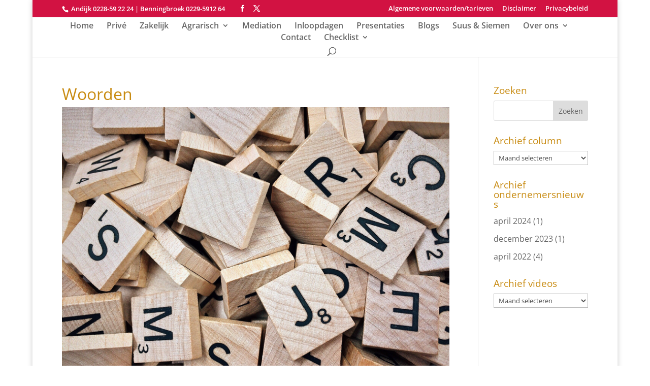

--- FILE ---
content_type: text/plain
request_url: https://www.google-analytics.com/j/collect?v=1&_v=j102&a=2003233271&t=pageview&_s=1&dl=https%3A%2F%2Fwww.mantelvoors.nl%2Fwoorden-3%2F&ul=en-us%40posix&dt=Woorden%20-%20Mantel%20%26%20Voors%20notarissen&sr=1280x720&vp=1280x720&_u=YADAAAABAAAAAC~&jid=299096864&gjid=2038002239&cid=1466967810.1769004357&tid=UA-114919018-1&_gid=2058965150.1769004357&_r=1&_slc=1&gtm=45He61g1n81TQB5NSQza200&gcd=13l3l3l3l1l1&dma=0&tag_exp=103116026~103200004~104527907~104528500~104684208~104684211~105391252~115938466~115938469~117025847~117041588&z=2130895968
body_size: -568
content:
2,cG-6D4DN8KKXE